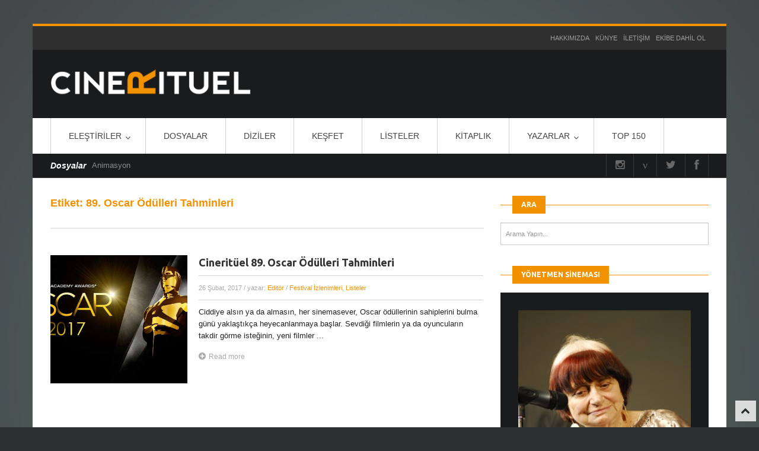

--- FILE ---
content_type: text/html; charset=UTF-8
request_url: https://www.cinerituel.com/etiket/89-oscar-odulleri-tahminleri/
body_size: 14727
content:
<!DOCTYPE html>
<!--[if IE 7]>
<html class="ie ie7" lang="tr">
<![endif]-->
<!--[if IE 8]>
<html class="ie ie8" lang="tr">
<![endif]-->
<!--[if !(IE 7) | !(IE 8)  ]><!-->
<html lang="tr">
<!--<![endif]-->

<head>

<title>89. Oscar Ödülleri Tahminleri arşivleri - Cinerituel</title>
<meta http-equiv="Content-Type" content="text/html; charset=utf-8"/>

<meta name="viewport" content="width=device-width, initial-scale=1.0">

<link rel="profile" href="https://gmpg.org/xfn/11" />
<link rel="pingback" href="https://www.cinerituel.com/xmlrpc.php" />


<!-- Fav and touch icons -->
<link rel="shortcut icon" href="https://www.cinerituel.com/wp-content/uploads/2014/10/favicon.ico">
<link rel="apple-touch-icon-precomposed" sizes="144x144" href="https://www.cinerituel.com/wp-content/themes/wp-flagman/img/icons/apple-touch-icon-144-precomposed.png">
<link rel="apple-touch-icon-precomposed" sizes="114x114" href="https://www.cinerituel.com/wp-content/themes/wp-flagman/img/icons/apple-touch-icon-114-precomposed.png">
<link rel="apple-touch-icon-precomposed" sizes="72x72" href="https://www.cinerituel.com/wp-content/themes/wp-flagman/img/icons/apple-touch-icon-72-precomposed.png">
<link rel="apple-touch-icon-precomposed" href="https://www.cinerituel.com/wp-content/themes/wp-flagman/img/icons/apple-touch-icon-57-precomposed.png">
<!--[if IE 7]>
<link rel="stylesheet" href="https://www.cinerituel.com/wp-content/themes/wp-flagman/css/font-awesome-ie7.min.css">
<![endif]-->
<meta name='robots' content='index, follow, max-image-preview:large, max-snippet:-1, max-video-preview:-1' />
<link rel="dns-prefetch" href="https://static.hupso.com/share/js/counters.js"><link rel="preconnect" href="https://static.hupso.com/share/js/counters.js"><link rel="preload" href="https://static.hupso.com/share/js/counters.js"><meta property="og:image" content="https://www.cinerituel.com/wp-content/uploads/2017/02/89th-Academy-Awards-625x352.jpg"/>
	<!-- This site is optimized with the Yoast SEO plugin v22.0 - https://yoast.com/wordpress/plugins/seo/ -->
	<link rel="canonical" href="https://www.cinerituel.com/etiket/89-oscar-odulleri-tahminleri/" />
	<meta property="og:locale" content="tr_TR" />
	<meta property="og:type" content="article" />
	<meta property="og:title" content="89. Oscar Ödülleri Tahminleri arşivleri - Cinerituel" />
	<meta property="og:url" content="https://www.cinerituel.com/etiket/89-oscar-odulleri-tahminleri/" />
	<meta property="og:site_name" content="Cinerituel" />
	<script type="application/ld+json" class="yoast-schema-graph">{"@context":"https://schema.org","@graph":[{"@type":"CollectionPage","@id":"https://www.cinerituel.com/etiket/89-oscar-odulleri-tahminleri/","url":"https://www.cinerituel.com/etiket/89-oscar-odulleri-tahminleri/","name":"89. Oscar Ödülleri Tahminleri arşivleri - Cinerituel","isPartOf":{"@id":"https://www.cinerituel.com/#website"},"primaryImageOfPage":{"@id":"https://www.cinerituel.com/etiket/89-oscar-odulleri-tahminleri/#primaryimage"},"image":{"@id":"https://www.cinerituel.com/etiket/89-oscar-odulleri-tahminleri/#primaryimage"},"thumbnailUrl":"https://www.cinerituel.com/wp-content/uploads/2017/02/89th-Academy-Awards.jpg","breadcrumb":{"@id":"https://www.cinerituel.com/etiket/89-oscar-odulleri-tahminleri/#breadcrumb"},"inLanguage":"tr"},{"@type":"ImageObject","inLanguage":"tr","@id":"https://www.cinerituel.com/etiket/89-oscar-odulleri-tahminleri/#primaryimage","url":"https://www.cinerituel.com/wp-content/uploads/2017/02/89th-Academy-Awards.jpg","contentUrl":"https://www.cinerituel.com/wp-content/uploads/2017/02/89th-Academy-Awards.jpg","width":1280,"height":720},{"@type":"BreadcrumbList","@id":"https://www.cinerituel.com/etiket/89-oscar-odulleri-tahminleri/#breadcrumb","itemListElement":[{"@type":"ListItem","position":1,"name":"Ana sayfa","item":"https://www.cinerituel.com/"},{"@type":"ListItem","position":2,"name":"89. Oscar Ödülleri Tahminleri"}]},{"@type":"WebSite","@id":"https://www.cinerituel.com/#website","url":"https://www.cinerituel.com/","name":"Cinerituel","description":"","potentialAction":[{"@type":"SearchAction","target":{"@type":"EntryPoint","urlTemplate":"https://www.cinerituel.com/?s={search_term_string}"},"query-input":"required name=search_term_string"}],"inLanguage":"tr"}]}</script>
	<!-- / Yoast SEO plugin. -->


<link rel='dns-prefetch' href='//fonts.googleapis.com' />
<link rel="alternate" type="application/rss+xml" title="Cinerituel &raquo; akışı" href="https://www.cinerituel.com/feed/" />
<link rel="alternate" type="application/rss+xml" title="Cinerituel &raquo; yorum akışı" href="https://www.cinerituel.com/comments/feed/" />
<link rel="alternate" type="application/rss+xml" title="Cinerituel &raquo; 89. Oscar Ödülleri Tahminleri etiket akışı" href="https://www.cinerituel.com/etiket/89-oscar-odulleri-tahminleri/feed/" />
<script type="text/javascript">
/* <![CDATA[ */
window._wpemojiSettings = {"baseUrl":"https:\/\/s.w.org\/images\/core\/emoji\/14.0.0\/72x72\/","ext":".png","svgUrl":"https:\/\/s.w.org\/images\/core\/emoji\/14.0.0\/svg\/","svgExt":".svg","source":{"concatemoji":"https:\/\/www.cinerituel.com\/wp-includes\/js\/wp-emoji-release.min.js?ver=6.4.7"}};
/*! This file is auto-generated */
!function(i,n){var o,s,e;function c(e){try{var t={supportTests:e,timestamp:(new Date).valueOf()};sessionStorage.setItem(o,JSON.stringify(t))}catch(e){}}function p(e,t,n){e.clearRect(0,0,e.canvas.width,e.canvas.height),e.fillText(t,0,0);var t=new Uint32Array(e.getImageData(0,0,e.canvas.width,e.canvas.height).data),r=(e.clearRect(0,0,e.canvas.width,e.canvas.height),e.fillText(n,0,0),new Uint32Array(e.getImageData(0,0,e.canvas.width,e.canvas.height).data));return t.every(function(e,t){return e===r[t]})}function u(e,t,n){switch(t){case"flag":return n(e,"\ud83c\udff3\ufe0f\u200d\u26a7\ufe0f","\ud83c\udff3\ufe0f\u200b\u26a7\ufe0f")?!1:!n(e,"\ud83c\uddfa\ud83c\uddf3","\ud83c\uddfa\u200b\ud83c\uddf3")&&!n(e,"\ud83c\udff4\udb40\udc67\udb40\udc62\udb40\udc65\udb40\udc6e\udb40\udc67\udb40\udc7f","\ud83c\udff4\u200b\udb40\udc67\u200b\udb40\udc62\u200b\udb40\udc65\u200b\udb40\udc6e\u200b\udb40\udc67\u200b\udb40\udc7f");case"emoji":return!n(e,"\ud83e\udef1\ud83c\udffb\u200d\ud83e\udef2\ud83c\udfff","\ud83e\udef1\ud83c\udffb\u200b\ud83e\udef2\ud83c\udfff")}return!1}function f(e,t,n){var r="undefined"!=typeof WorkerGlobalScope&&self instanceof WorkerGlobalScope?new OffscreenCanvas(300,150):i.createElement("canvas"),a=r.getContext("2d",{willReadFrequently:!0}),o=(a.textBaseline="top",a.font="600 32px Arial",{});return e.forEach(function(e){o[e]=t(a,e,n)}),o}function t(e){var t=i.createElement("script");t.src=e,t.defer=!0,i.head.appendChild(t)}"undefined"!=typeof Promise&&(o="wpEmojiSettingsSupports",s=["flag","emoji"],n.supports={everything:!0,everythingExceptFlag:!0},e=new Promise(function(e){i.addEventListener("DOMContentLoaded",e,{once:!0})}),new Promise(function(t){var n=function(){try{var e=JSON.parse(sessionStorage.getItem(o));if("object"==typeof e&&"number"==typeof e.timestamp&&(new Date).valueOf()<e.timestamp+604800&&"object"==typeof e.supportTests)return e.supportTests}catch(e){}return null}();if(!n){if("undefined"!=typeof Worker&&"undefined"!=typeof OffscreenCanvas&&"undefined"!=typeof URL&&URL.createObjectURL&&"undefined"!=typeof Blob)try{var e="postMessage("+f.toString()+"("+[JSON.stringify(s),u.toString(),p.toString()].join(",")+"));",r=new Blob([e],{type:"text/javascript"}),a=new Worker(URL.createObjectURL(r),{name:"wpTestEmojiSupports"});return void(a.onmessage=function(e){c(n=e.data),a.terminate(),t(n)})}catch(e){}c(n=f(s,u,p))}t(n)}).then(function(e){for(var t in e)n.supports[t]=e[t],n.supports.everything=n.supports.everything&&n.supports[t],"flag"!==t&&(n.supports.everythingExceptFlag=n.supports.everythingExceptFlag&&n.supports[t]);n.supports.everythingExceptFlag=n.supports.everythingExceptFlag&&!n.supports.flag,n.DOMReady=!1,n.readyCallback=function(){n.DOMReady=!0}}).then(function(){return e}).then(function(){var e;n.supports.everything||(n.readyCallback(),(e=n.source||{}).concatemoji?t(e.concatemoji):e.wpemoji&&e.twemoji&&(t(e.twemoji),t(e.wpemoji)))}))}((window,document),window._wpemojiSettings);
/* ]]> */
</script>

<style id='wp-emoji-styles-inline-css' type='text/css'>

	img.wp-smiley, img.emoji {
		display: inline !important;
		border: none !important;
		box-shadow: none !important;
		height: 1em !important;
		width: 1em !important;
		margin: 0 0.07em !important;
		vertical-align: -0.1em !important;
		background: none !important;
		padding: 0 !important;
	}
</style>
<link rel='stylesheet' id='wp-block-library-css' href='https://www.cinerituel.com/wp-includes/css/dist/block-library/style.min.css?ver=6.4.7' type='text/css' media='all' />
<style id='classic-theme-styles-inline-css' type='text/css'>
/*! This file is auto-generated */
.wp-block-button__link{color:#fff;background-color:#32373c;border-radius:9999px;box-shadow:none;text-decoration:none;padding:calc(.667em + 2px) calc(1.333em + 2px);font-size:1.125em}.wp-block-file__button{background:#32373c;color:#fff;text-decoration:none}
</style>
<style id='global-styles-inline-css' type='text/css'>
body{--wp--preset--color--black: #000000;--wp--preset--color--cyan-bluish-gray: #abb8c3;--wp--preset--color--white: #ffffff;--wp--preset--color--pale-pink: #f78da7;--wp--preset--color--vivid-red: #cf2e2e;--wp--preset--color--luminous-vivid-orange: #ff6900;--wp--preset--color--luminous-vivid-amber: #fcb900;--wp--preset--color--light-green-cyan: #7bdcb5;--wp--preset--color--vivid-green-cyan: #00d084;--wp--preset--color--pale-cyan-blue: #8ed1fc;--wp--preset--color--vivid-cyan-blue: #0693e3;--wp--preset--color--vivid-purple: #9b51e0;--wp--preset--gradient--vivid-cyan-blue-to-vivid-purple: linear-gradient(135deg,rgba(6,147,227,1) 0%,rgb(155,81,224) 100%);--wp--preset--gradient--light-green-cyan-to-vivid-green-cyan: linear-gradient(135deg,rgb(122,220,180) 0%,rgb(0,208,130) 100%);--wp--preset--gradient--luminous-vivid-amber-to-luminous-vivid-orange: linear-gradient(135deg,rgba(252,185,0,1) 0%,rgba(255,105,0,1) 100%);--wp--preset--gradient--luminous-vivid-orange-to-vivid-red: linear-gradient(135deg,rgba(255,105,0,1) 0%,rgb(207,46,46) 100%);--wp--preset--gradient--very-light-gray-to-cyan-bluish-gray: linear-gradient(135deg,rgb(238,238,238) 0%,rgb(169,184,195) 100%);--wp--preset--gradient--cool-to-warm-spectrum: linear-gradient(135deg,rgb(74,234,220) 0%,rgb(151,120,209) 20%,rgb(207,42,186) 40%,rgb(238,44,130) 60%,rgb(251,105,98) 80%,rgb(254,248,76) 100%);--wp--preset--gradient--blush-light-purple: linear-gradient(135deg,rgb(255,206,236) 0%,rgb(152,150,240) 100%);--wp--preset--gradient--blush-bordeaux: linear-gradient(135deg,rgb(254,205,165) 0%,rgb(254,45,45) 50%,rgb(107,0,62) 100%);--wp--preset--gradient--luminous-dusk: linear-gradient(135deg,rgb(255,203,112) 0%,rgb(199,81,192) 50%,rgb(65,88,208) 100%);--wp--preset--gradient--pale-ocean: linear-gradient(135deg,rgb(255,245,203) 0%,rgb(182,227,212) 50%,rgb(51,167,181) 100%);--wp--preset--gradient--electric-grass: linear-gradient(135deg,rgb(202,248,128) 0%,rgb(113,206,126) 100%);--wp--preset--gradient--midnight: linear-gradient(135deg,rgb(2,3,129) 0%,rgb(40,116,252) 100%);--wp--preset--font-size--small: 13px;--wp--preset--font-size--medium: 20px;--wp--preset--font-size--large: 36px;--wp--preset--font-size--x-large: 42px;--wp--preset--spacing--20: 0.44rem;--wp--preset--spacing--30: 0.67rem;--wp--preset--spacing--40: 1rem;--wp--preset--spacing--50: 1.5rem;--wp--preset--spacing--60: 2.25rem;--wp--preset--spacing--70: 3.38rem;--wp--preset--spacing--80: 5.06rem;--wp--preset--shadow--natural: 6px 6px 9px rgba(0, 0, 0, 0.2);--wp--preset--shadow--deep: 12px 12px 50px rgba(0, 0, 0, 0.4);--wp--preset--shadow--sharp: 6px 6px 0px rgba(0, 0, 0, 0.2);--wp--preset--shadow--outlined: 6px 6px 0px -3px rgba(255, 255, 255, 1), 6px 6px rgba(0, 0, 0, 1);--wp--preset--shadow--crisp: 6px 6px 0px rgba(0, 0, 0, 1);}:where(.is-layout-flex){gap: 0.5em;}:where(.is-layout-grid){gap: 0.5em;}body .is-layout-flow > .alignleft{float: left;margin-inline-start: 0;margin-inline-end: 2em;}body .is-layout-flow > .alignright{float: right;margin-inline-start: 2em;margin-inline-end: 0;}body .is-layout-flow > .aligncenter{margin-left: auto !important;margin-right: auto !important;}body .is-layout-constrained > .alignleft{float: left;margin-inline-start: 0;margin-inline-end: 2em;}body .is-layout-constrained > .alignright{float: right;margin-inline-start: 2em;margin-inline-end: 0;}body .is-layout-constrained > .aligncenter{margin-left: auto !important;margin-right: auto !important;}body .is-layout-constrained > :where(:not(.alignleft):not(.alignright):not(.alignfull)){max-width: var(--wp--style--global--content-size);margin-left: auto !important;margin-right: auto !important;}body .is-layout-constrained > .alignwide{max-width: var(--wp--style--global--wide-size);}body .is-layout-flex{display: flex;}body .is-layout-flex{flex-wrap: wrap;align-items: center;}body .is-layout-flex > *{margin: 0;}body .is-layout-grid{display: grid;}body .is-layout-grid > *{margin: 0;}:where(.wp-block-columns.is-layout-flex){gap: 2em;}:where(.wp-block-columns.is-layout-grid){gap: 2em;}:where(.wp-block-post-template.is-layout-flex){gap: 1.25em;}:where(.wp-block-post-template.is-layout-grid){gap: 1.25em;}.has-black-color{color: var(--wp--preset--color--black) !important;}.has-cyan-bluish-gray-color{color: var(--wp--preset--color--cyan-bluish-gray) !important;}.has-white-color{color: var(--wp--preset--color--white) !important;}.has-pale-pink-color{color: var(--wp--preset--color--pale-pink) !important;}.has-vivid-red-color{color: var(--wp--preset--color--vivid-red) !important;}.has-luminous-vivid-orange-color{color: var(--wp--preset--color--luminous-vivid-orange) !important;}.has-luminous-vivid-amber-color{color: var(--wp--preset--color--luminous-vivid-amber) !important;}.has-light-green-cyan-color{color: var(--wp--preset--color--light-green-cyan) !important;}.has-vivid-green-cyan-color{color: var(--wp--preset--color--vivid-green-cyan) !important;}.has-pale-cyan-blue-color{color: var(--wp--preset--color--pale-cyan-blue) !important;}.has-vivid-cyan-blue-color{color: var(--wp--preset--color--vivid-cyan-blue) !important;}.has-vivid-purple-color{color: var(--wp--preset--color--vivid-purple) !important;}.has-black-background-color{background-color: var(--wp--preset--color--black) !important;}.has-cyan-bluish-gray-background-color{background-color: var(--wp--preset--color--cyan-bluish-gray) !important;}.has-white-background-color{background-color: var(--wp--preset--color--white) !important;}.has-pale-pink-background-color{background-color: var(--wp--preset--color--pale-pink) !important;}.has-vivid-red-background-color{background-color: var(--wp--preset--color--vivid-red) !important;}.has-luminous-vivid-orange-background-color{background-color: var(--wp--preset--color--luminous-vivid-orange) !important;}.has-luminous-vivid-amber-background-color{background-color: var(--wp--preset--color--luminous-vivid-amber) !important;}.has-light-green-cyan-background-color{background-color: var(--wp--preset--color--light-green-cyan) !important;}.has-vivid-green-cyan-background-color{background-color: var(--wp--preset--color--vivid-green-cyan) !important;}.has-pale-cyan-blue-background-color{background-color: var(--wp--preset--color--pale-cyan-blue) !important;}.has-vivid-cyan-blue-background-color{background-color: var(--wp--preset--color--vivid-cyan-blue) !important;}.has-vivid-purple-background-color{background-color: var(--wp--preset--color--vivid-purple) !important;}.has-black-border-color{border-color: var(--wp--preset--color--black) !important;}.has-cyan-bluish-gray-border-color{border-color: var(--wp--preset--color--cyan-bluish-gray) !important;}.has-white-border-color{border-color: var(--wp--preset--color--white) !important;}.has-pale-pink-border-color{border-color: var(--wp--preset--color--pale-pink) !important;}.has-vivid-red-border-color{border-color: var(--wp--preset--color--vivid-red) !important;}.has-luminous-vivid-orange-border-color{border-color: var(--wp--preset--color--luminous-vivid-orange) !important;}.has-luminous-vivid-amber-border-color{border-color: var(--wp--preset--color--luminous-vivid-amber) !important;}.has-light-green-cyan-border-color{border-color: var(--wp--preset--color--light-green-cyan) !important;}.has-vivid-green-cyan-border-color{border-color: var(--wp--preset--color--vivid-green-cyan) !important;}.has-pale-cyan-blue-border-color{border-color: var(--wp--preset--color--pale-cyan-blue) !important;}.has-vivid-cyan-blue-border-color{border-color: var(--wp--preset--color--vivid-cyan-blue) !important;}.has-vivid-purple-border-color{border-color: var(--wp--preset--color--vivid-purple) !important;}.has-vivid-cyan-blue-to-vivid-purple-gradient-background{background: var(--wp--preset--gradient--vivid-cyan-blue-to-vivid-purple) !important;}.has-light-green-cyan-to-vivid-green-cyan-gradient-background{background: var(--wp--preset--gradient--light-green-cyan-to-vivid-green-cyan) !important;}.has-luminous-vivid-amber-to-luminous-vivid-orange-gradient-background{background: var(--wp--preset--gradient--luminous-vivid-amber-to-luminous-vivid-orange) !important;}.has-luminous-vivid-orange-to-vivid-red-gradient-background{background: var(--wp--preset--gradient--luminous-vivid-orange-to-vivid-red) !important;}.has-very-light-gray-to-cyan-bluish-gray-gradient-background{background: var(--wp--preset--gradient--very-light-gray-to-cyan-bluish-gray) !important;}.has-cool-to-warm-spectrum-gradient-background{background: var(--wp--preset--gradient--cool-to-warm-spectrum) !important;}.has-blush-light-purple-gradient-background{background: var(--wp--preset--gradient--blush-light-purple) !important;}.has-blush-bordeaux-gradient-background{background: var(--wp--preset--gradient--blush-bordeaux) !important;}.has-luminous-dusk-gradient-background{background: var(--wp--preset--gradient--luminous-dusk) !important;}.has-pale-ocean-gradient-background{background: var(--wp--preset--gradient--pale-ocean) !important;}.has-electric-grass-gradient-background{background: var(--wp--preset--gradient--electric-grass) !important;}.has-midnight-gradient-background{background: var(--wp--preset--gradient--midnight) !important;}.has-small-font-size{font-size: var(--wp--preset--font-size--small) !important;}.has-medium-font-size{font-size: var(--wp--preset--font-size--medium) !important;}.has-large-font-size{font-size: var(--wp--preset--font-size--large) !important;}.has-x-large-font-size{font-size: var(--wp--preset--font-size--x-large) !important;}
.wp-block-navigation a:where(:not(.wp-element-button)){color: inherit;}
:where(.wp-block-post-template.is-layout-flex){gap: 1.25em;}:where(.wp-block-post-template.is-layout-grid){gap: 1.25em;}
:where(.wp-block-columns.is-layout-flex){gap: 2em;}:where(.wp-block-columns.is-layout-grid){gap: 2em;}
.wp-block-pullquote{font-size: 1.5em;line-height: 1.6;}
</style>
<link rel='stylesheet' id='contact-form-7-css' href='https://www.cinerituel.com/wp-content/plugins/contact-form-7/includes/css/styles.css?ver=5.6.3' type='text/css' media='all' />
<link rel='stylesheet' id='hupso_css-css' href='https://www.cinerituel.com/wp-content/plugins/hupso-share-buttons-for-twitter-facebook-google/style.css?ver=6.4.7' type='text/css' media='all' />
<link rel='stylesheet' id='fontawesome-css' href='https://www.cinerituel.com/wp-content/plugins/olevmedia-shortcodes/assets/css/font-awesome.min.css?ver=6.4.7' type='text/css' media='all' />
<link rel='stylesheet' id='omsc-shortcodes-css' href='https://www.cinerituel.com/wp-content/plugins/olevmedia-shortcodes/assets/css/shortcodes.css?ver=6.4.7' type='text/css' media='all' />
<link rel='stylesheet' id='omsc-shortcodes-tablet-css' href='https://www.cinerituel.com/wp-content/plugins/olevmedia-shortcodes/assets/css/shortcodes-tablet.css?ver=6.4.7' type='text/css' media='screen and (min-width: 768px) and (max-width: 959px)' />
<link rel='stylesheet' id='omsc-shortcodes-mobile-css' href='https://www.cinerituel.com/wp-content/plugins/olevmedia-shortcodes/assets/css/shortcodes-mobile.css?ver=6.4.7' type='text/css' media='screen and (max-width: 767px)' />
<link rel='stylesheet' id='fsb-image-css' href='https://www.cinerituel.com/wp-content/plugins/simple-full-screen-background-image/includes/fullscreen-image.css?ver=6.4.7' type='text/css' media='all' />
<link rel='stylesheet' id='bootstrap-main-style-css' href='https://www.cinerituel.com/wp-content/themes/wp-flagman/css/bootstrap.css?ver=6.4.7' type='text/css' media='all' />
<link rel='stylesheet' id='font-awesome-style-css' href='https://www.cinerituel.com/wp-content/themes/wp-flagman/css/font-awesome.min.css?ver=6.4.7' type='text/css' media='all' />
<link rel='stylesheet' id='bootstrap-responsive-css' href='https://www.cinerituel.com/wp-content/themes/wp-flagman/css/bootstrap-responsive.css?ver=6.4.7' type='text/css' media='all' />
<link rel='stylesheet' id='ct-flexslider-css' href='https://www.cinerituel.com/wp-content/themes/wp-flagman/css/flexslider.css?ver=6.4.7' type='text/css' media='all' />
<link rel='stylesheet' id='ct-style-css' href='https://www.cinerituel.com/wp-content/themes/wp-flagman/style.css?ver=6.4.7' type='text/css' media='all' />
<link rel='stylesheet' id='ct-rwd-style-css' href='https://www.cinerituel.com/wp-content/themes/wp-flagman/css/rwd-styles.css?ver=6.4.7' type='text/css' media='all' />
<link rel='stylesheet' id='prettyphoto-style-css' href='https://www.cinerituel.com/wp-content/themes/wp-flagman/css/prettyphoto.css?ver=6.4.7' type='text/css' media='all' />
<link rel='stylesheet' id='options-css-style-css' href='https://www.cinerituel.com/wp-content/themes/wp-flagman/css/options.css?ver=6.4.7' type='text/css' media='all' />
<link rel='stylesheet' id='sab-font-css' href='https://fonts.googleapis.com/css?family=Montserrat:400,700,400italic,700italic&#038;subset=latin' type='text/css' media='all' />
<script type="text/javascript" src="https://www.cinerituel.com/wp-includes/js/jquery/jquery.min.js?ver=3.7.1" id="jquery-core-js"></script>
<script type="text/javascript" src="https://www.cinerituel.com/wp-includes/js/jquery/jquery-migrate.min.js?ver=3.4.1" id="jquery-migrate-js"></script>
<link rel="https://api.w.org/" href="https://www.cinerituel.com/wp-json/" /><link rel="alternate" type="application/json" href="https://www.cinerituel.com/wp-json/wp/v2/tags/9747" /><link rel="EditURI" type="application/rsd+xml" title="RSD" href="https://www.cinerituel.com/xmlrpc.php?rsd" />
<meta name="generator" content="WordPress 6.4.7" />
<link rel="stylesheet" href="https://fonts.googleapis.com/css?family=Ubuntu:300,400,400italic,700,700italic" type="text/css" /><style type="text/css">h1,h2,h3,h4,h5,h6 { font-family: "Ubuntu", Arial, sans-serif}</style><!-- HTML5 shim, for IE6-8 support of HTML5 elements -->
<!--[if lt IE 9]>
<script src="https://html5shim.googlecode.com/svn/trunk/html5.js"></script>
<script src="https://www.cinerituel.com/wp-content/themes/wp-flagman/js/respond.min.js"></script>
<![endif]-->
<script>if(Function('/*@cc_on return 10===document.documentMode@*/')()){document.documentElement.className='ie10';}</script><!-- Custom Styles -->
<style type="text/css">
body { 
	background-color: #2B2E2F;
	background-image:  none;
	background-attachment: fixed;
	background-repeat: repeat;
	background-position: top left; 
}
</style>
<style type="text/css">.saboxplugin-wrap{-webkit-box-sizing:border-box;-moz-box-sizing:border-box;-ms-box-sizing:border-box;box-sizing:border-box;border:1px solid #eee;width:100%;clear:both;display:block;overflow:hidden;word-wrap:break-word;position:relative}.saboxplugin-wrap .saboxplugin-gravatar{float:left;padding:0 20px 20px 20px}.saboxplugin-wrap .saboxplugin-gravatar img{max-width:100px;height:auto;border-radius:0;}.saboxplugin-wrap .saboxplugin-authorname{font-size:18px;line-height:1;margin:20px 0 0 20px;display:block}.saboxplugin-wrap .saboxplugin-authorname a{text-decoration:none}.saboxplugin-wrap .saboxplugin-authorname a:focus{outline:0}.saboxplugin-wrap .saboxplugin-desc{display:block;margin:5px 20px}.saboxplugin-wrap .saboxplugin-desc a{text-decoration:underline}.saboxplugin-wrap .saboxplugin-desc p{margin:5px 0 12px}.saboxplugin-wrap .saboxplugin-web{margin:0 20px 15px;text-align:left}.saboxplugin-wrap .sab-web-position{text-align:right}.saboxplugin-wrap .saboxplugin-web a{color:#ccc;text-decoration:none}.saboxplugin-wrap .saboxplugin-socials{position:relative;display:block;background:#fcfcfc;padding:5px;border-top:1px solid #eee}.saboxplugin-wrap .saboxplugin-socials a svg{width:20px;height:20px}.saboxplugin-wrap .saboxplugin-socials a svg .st2{fill:#fff; transform-origin:center center;}.saboxplugin-wrap .saboxplugin-socials a svg .st1{fill:rgba(0,0,0,.3)}.saboxplugin-wrap .saboxplugin-socials a:hover{opacity:.8;-webkit-transition:opacity .4s;-moz-transition:opacity .4s;-o-transition:opacity .4s;transition:opacity .4s;box-shadow:none!important;-webkit-box-shadow:none!important}.saboxplugin-wrap .saboxplugin-socials .saboxplugin-icon-color{box-shadow:none;padding:0;border:0;-webkit-transition:opacity .4s;-moz-transition:opacity .4s;-o-transition:opacity .4s;transition:opacity .4s;display:inline-block;color:#fff;font-size:0;text-decoration:inherit;margin:5px;-webkit-border-radius:0;-moz-border-radius:0;-ms-border-radius:0;-o-border-radius:0;border-radius:0;overflow:hidden}.saboxplugin-wrap .saboxplugin-socials .saboxplugin-icon-grey{text-decoration:inherit;box-shadow:none;position:relative;display:-moz-inline-stack;display:inline-block;vertical-align:middle;zoom:1;margin:10px 5px;color:#444;fill:#444}.clearfix:after,.clearfix:before{content:' ';display:table;line-height:0;clear:both}.ie7 .clearfix{zoom:1}.saboxplugin-socials.sabox-colored .saboxplugin-icon-color .sab-twitch{border-color:#38245c}.saboxplugin-socials.sabox-colored .saboxplugin-icon-color .sab-addthis{border-color:#e91c00}.saboxplugin-socials.sabox-colored .saboxplugin-icon-color .sab-behance{border-color:#003eb0}.saboxplugin-socials.sabox-colored .saboxplugin-icon-color .sab-delicious{border-color:#06c}.saboxplugin-socials.sabox-colored .saboxplugin-icon-color .sab-deviantart{border-color:#036824}.saboxplugin-socials.sabox-colored .saboxplugin-icon-color .sab-digg{border-color:#00327c}.saboxplugin-socials.sabox-colored .saboxplugin-icon-color .sab-dribbble{border-color:#ba1655}.saboxplugin-socials.sabox-colored .saboxplugin-icon-color .sab-facebook{border-color:#1e2e4f}.saboxplugin-socials.sabox-colored .saboxplugin-icon-color .sab-flickr{border-color:#003576}.saboxplugin-socials.sabox-colored .saboxplugin-icon-color .sab-github{border-color:#264874}.saboxplugin-socials.sabox-colored .saboxplugin-icon-color .sab-google{border-color:#0b51c5}.saboxplugin-socials.sabox-colored .saboxplugin-icon-color .sab-googleplus{border-color:#96271a}.saboxplugin-socials.sabox-colored .saboxplugin-icon-color .sab-html5{border-color:#902e13}.saboxplugin-socials.sabox-colored .saboxplugin-icon-color .sab-instagram{border-color:#1630aa}.saboxplugin-socials.sabox-colored .saboxplugin-icon-color .sab-linkedin{border-color:#00344f}.saboxplugin-socials.sabox-colored .saboxplugin-icon-color .sab-pinterest{border-color:#5b040e}.saboxplugin-socials.sabox-colored .saboxplugin-icon-color .sab-reddit{border-color:#992900}.saboxplugin-socials.sabox-colored .saboxplugin-icon-color .sab-rss{border-color:#a43b0a}.saboxplugin-socials.sabox-colored .saboxplugin-icon-color .sab-sharethis{border-color:#5d8420}.saboxplugin-socials.sabox-colored .saboxplugin-icon-color .sab-skype{border-color:#00658a}.saboxplugin-socials.sabox-colored .saboxplugin-icon-color .sab-soundcloud{border-color:#995200}.saboxplugin-socials.sabox-colored .saboxplugin-icon-color .sab-spotify{border-color:#0f612c}.saboxplugin-socials.sabox-colored .saboxplugin-icon-color .sab-stackoverflow{border-color:#a95009}.saboxplugin-socials.sabox-colored .saboxplugin-icon-color .sab-steam{border-color:#006388}.saboxplugin-socials.sabox-colored .saboxplugin-icon-color .sab-user_email{border-color:#b84e05}.saboxplugin-socials.sabox-colored .saboxplugin-icon-color .sab-stumbleUpon{border-color:#9b280e}.saboxplugin-socials.sabox-colored .saboxplugin-icon-color .sab-tumblr{border-color:#10151b}.saboxplugin-socials.sabox-colored .saboxplugin-icon-color .sab-twitter{border-color:#0967a0}.saboxplugin-socials.sabox-colored .saboxplugin-icon-color .sab-vimeo{border-color:#0d7091}.saboxplugin-socials.sabox-colored .saboxplugin-icon-color .sab-windows{border-color:#003f71}.saboxplugin-socials.sabox-colored .saboxplugin-icon-color .sab-whatsapp{border-color:#003f71}.saboxplugin-socials.sabox-colored .saboxplugin-icon-color .sab-wordpress{border-color:#0f3647}.saboxplugin-socials.sabox-colored .saboxplugin-icon-color .sab-yahoo{border-color:#14002d}.saboxplugin-socials.sabox-colored .saboxplugin-icon-color .sab-youtube{border-color:#900}.saboxplugin-socials.sabox-colored .saboxplugin-icon-color .sab-xing{border-color:#000202}.saboxplugin-socials.sabox-colored .saboxplugin-icon-color .sab-mixcloud{border-color:#2475a0}.saboxplugin-socials.sabox-colored .saboxplugin-icon-color .sab-vk{border-color:#243549}.saboxplugin-socials.sabox-colored .saboxplugin-icon-color .sab-medium{border-color:#00452c}.saboxplugin-socials.sabox-colored .saboxplugin-icon-color .sab-quora{border-color:#420e00}.saboxplugin-socials.sabox-colored .saboxplugin-icon-color .sab-meetup{border-color:#9b181c}.saboxplugin-socials.sabox-colored .saboxplugin-icon-color .sab-goodreads{border-color:#000}.saboxplugin-socials.sabox-colored .saboxplugin-icon-color .sab-snapchat{border-color:#999700}.saboxplugin-socials.sabox-colored .saboxplugin-icon-color .sab-500px{border-color:#00557f}.saboxplugin-socials.sabox-colored .saboxplugin-icon-color .sab-mastodont{border-color:#185886}.sabox-plus-item{margin-bottom:20px}@media screen and (max-width:480px){.saboxplugin-wrap{text-align:center}.saboxplugin-wrap .saboxplugin-gravatar{float:none;padding:20px 0;text-align:center;margin:0 auto;display:block}.saboxplugin-wrap .saboxplugin-gravatar img{float:none;display:inline-block;display:-moz-inline-stack;vertical-align:middle;zoom:1}.saboxplugin-wrap .saboxplugin-desc{margin:0 10px 20px;text-align:center}.saboxplugin-wrap .saboxplugin-authorname{text-align:center;margin:10px 0 20px}}body .saboxplugin-authorname a,body .saboxplugin-authorname a:hover{box-shadow:none;-webkit-box-shadow:none}a.sab-profile-edit{font-size:16px!important;line-height:1!important}.sab-edit-settings a,a.sab-profile-edit{color:#0073aa!important;box-shadow:none!important;-webkit-box-shadow:none!important}.sab-edit-settings{margin-right:15px;position:absolute;right:0;z-index:2;bottom:10px;line-height:20px}.sab-edit-settings i{margin-left:5px}.saboxplugin-socials{line-height:1!important}.rtl .saboxplugin-wrap .saboxplugin-gravatar{float:right}.rtl .saboxplugin-wrap .saboxplugin-authorname{display:flex;align-items:center}.rtl .saboxplugin-wrap .saboxplugin-authorname .sab-profile-edit{margin-right:10px}.rtl .sab-edit-settings{right:auto;left:0}img.sab-custom-avatar{max-width:75px;}.saboxplugin-wrap .saboxplugin-gravatar img {-webkit-border-radius:50%;-moz-border-radius:50%;-ms-border-radius:50%;-o-border-radius:50%;border-radius:50%;}.saboxplugin-wrap .saboxplugin-gravatar img {-webkit-border-radius:50%;-moz-border-radius:50%;-ms-border-radius:50%;-o-border-radius:50%;border-radius:50%;}.saboxplugin-wrap .saboxplugin-socials .saboxplugin-icon-color {-webkit-border-radius:50%;-moz-border-radius:50%;-ms-border-radius:50%;-o-border-radius:50%;border-radius:50%;}.saboxplugin-wrap .saboxplugin-socials .saboxplugin-icon-color .st1 {display: none;}.saboxplugin-wrap .saboxplugin-socials{background-color:#2fccff;}.saboxplugin-wrap .saboxplugin-authorname a,.saboxplugin-wrap .saboxplugin-authorname span {color:#0c0c0c;}.saboxplugin-wrap .saboxplugin-authorname {font-family:"Montserrat";}.saboxplugin-wrap .saboxplugin-desc {font-family:none;}.saboxplugin-wrap {margin-top:0px; margin-bottom:0px; padding: 0px 0px }.saboxplugin-wrap .saboxplugin-authorname {font-size:16px; line-height:23px;}.saboxplugin-wrap .saboxplugin-desc p, .saboxplugin-wrap .saboxplugin-desc {font-size:13px !important; line-height:20px !important;}.saboxplugin-wrap .saboxplugin-web {font-size:14px;}.saboxplugin-wrap .saboxplugin-socials a svg {width:36px;height:36px;}</style><link rel="icon" href="https://www.cinerituel.com/wp-content/uploads/2020/10/cropped-web-icon-32x32.jpg" sizes="32x32" />
<link rel="icon" href="https://www.cinerituel.com/wp-content/uploads/2020/10/cropped-web-icon-192x192.jpg" sizes="192x192" />
<link rel="apple-touch-icon" href="https://www.cinerituel.com/wp-content/uploads/2020/10/cropped-web-icon-180x180.jpg" />
<meta name="msapplication-TileImage" content="https://www.cinerituel.com/wp-content/uploads/2020/10/cropped-web-icon-270x270.jpg" />
<script type='text/javascript' src='https://www.cinerituel.com/wp-content/themes/wp-flagman/js/jquery.flexslider-min.js'></script>
<meta name="google-site-verification" content="RigH3feKUGg135pexwVEzCHMiqpvq4clcitGgt6GMJk" />
</head>

<body data-rsssl=1 class="archive tag tag-89-oscar-odulleri-tahminleri tag-9747 body-class">



<!-- START WRAPPER -->
<div id="entry-wrapper" class="container">

		<div class="entry-top">
		<div class="row-fluid">
			<div class="span3">
						</div> <!-- /span3 -->

			<div class="span9">
				<div class="menu-tepe-menu-container"><ul id="menu-tepe-menu" class="sf-menu top-menu"><li id="menu-item-2122" class="menu-item menu-item-type-post_type menu-item-object-page menu-item-2122"><a href="https://www.cinerituel.com/hakkimizda/">Hakkımızda</a></li>
<li id="menu-item-2123" class="menu-item menu-item-type-post_type menu-item-object-page menu-item-2123"><a href="https://www.cinerituel.com/kunye/">Künye</a></li>
<li id="menu-item-2125" class="menu-item menu-item-type-post_type menu-item-object-page menu-item-2125"><a href="https://www.cinerituel.com/iletisim/">İletişim</a></li>
<li id="menu-item-6316" class="menu-item menu-item-type-post_type menu-item-object-page menu-item-6316"><a href="https://www.cinerituel.com/ekibe-sen-de-dahil-ol/">Ekibe Dahil Ol</a></li>
</ul></div>			</div> <!-- /span9 -->
		</div>
	</div> <!-- /entry-top -->
	

	<!-- START HEADER -->
	<header id="header">
		<div class="row-fluid">
			<div class="span4">
				<div id="logo">
	  			  	  			 									<a href="https://www.cinerituel.com"><img src="https://www.cinerituel.com/wp-content/uploads/2014/10/logo-yeni.png" alt="Cinerituel" /></a>
											
									</div>

			</div> <!-- /span4 -->

			<div class="span8">
				<div class="entry-banner">
									</div> <!-- /entry-banner -->
			</div> <!-- /span8 -->
		</div><!-- .row-fluid -->


		<!-- START MAIN MENU -->
		<div class="navigation" role="navigation">
			<div id="menu" class="clearfix">
				<div class="menu-ana-menu-container"><ul id="menu-ana-menu" class="sf-menu"><li id="menu-item-55" class="menu-item menu-item-type-taxonomy menu-item-object-category menu-item-has-children menu-item-55"><a href="https://www.cinerituel.com/kategori/elestiriler/">Eleştiriler</a>
<ul class="sub-menu">
	<li id="menu-item-9744" class="menu-item menu-item-type-taxonomy menu-item-object-category menu-item-9744"><a href="https://www.cinerituel.com/kategori/elestiriler/">Film Eleştirileri</a></li>
	<li id="menu-item-6085" class="menu-item menu-item-type-taxonomy menu-item-object-category menu-item-6085"><a href="https://www.cinerituel.com/kategori/sinema-yazilari/">Sinema Yazıları</a></li>
</ul>
</li>
<li id="menu-item-5669" class="menu-item menu-item-type-custom menu-item-object-custom menu-item-5669"><a href="https://www.cinerituel.com/dosyalar">Dosyalar</a></li>
<li id="menu-item-5508" class="menu-item menu-item-type-taxonomy menu-item-object-category menu-item-5508"><a href="https://www.cinerituel.com/kategori/diziler/">Diziler</a></li>
<li id="menu-item-4183" class="menu-item menu-item-type-custom menu-item-object-custom menu-item-4183"><a href="https://www.cinerituel.com/kesfet">Keşfet</a></li>
<li id="menu-item-9743" class="menu-item menu-item-type-taxonomy menu-item-object-category menu-item-9743"><a href="https://www.cinerituel.com/kategori/listeler/">Listeler</a></li>
<li id="menu-item-9742" class="menu-item menu-item-type-taxonomy menu-item-object-category menu-item-9742"><a href="https://www.cinerituel.com/kategori/kitaplik/">Kitaplık</a></li>
<li id="menu-item-109" class="menu-item menu-item-type-custom menu-item-object-custom menu-item-has-children menu-item-109"><a href="#">Yazarlar</a>
<ul class="sub-menu">
	<li id="menu-item-12575" class="menu-item menu-item-type-custom menu-item-object-custom menu-item-12575"><a href="https://www.cinerituel.com/yazar/alpaslan-pasaoglu">Alpaslan Paşaoğlu</a></li>
	<li id="menu-item-6560" class="menu-item menu-item-type-custom menu-item-object-custom menu-item-6560"><a href="https://www.cinerituel.com/yazar/berna-stera-degirmen">Berna Stera Değirmen</a></li>
	<li id="menu-item-58" class="menu-item menu-item-type-custom menu-item-object-custom menu-item-58"><a href="https://www.cinerituel.com/yazar/demet-ozturk">Demet Öztürk</a></li>
	<li id="menu-item-9246" class="menu-item menu-item-type-custom menu-item-object-custom menu-item-9246"><a href="https://www.cinerituel.com/yazar/dilan-salkaya">Dilan Salkaya</a></li>
	<li id="menu-item-983" class="menu-item menu-item-type-custom menu-item-object-custom menu-item-983"><a href="https://www.cinerituel.com/yazar/erol-demiray">Erol Demiray</a></li>
	<li id="menu-item-11353" class="menu-item menu-item-type-custom menu-item-object-custom menu-item-11353"><a href="https://www.cinerituel.com/yazar/evrim-nacar">Evrim Nacar</a></li>
	<li id="menu-item-5725" class="menu-item menu-item-type-custom menu-item-object-custom menu-item-5725"><a href="https://www.cinerituel.com/yazar/fatih-degirmen">Fatih Değirmen</a></li>
	<li id="menu-item-5724" class="menu-item menu-item-type-custom menu-item-object-custom menu-item-5724"><a href="https://www.cinerituel.com/yazar/firat-cakkalkurt">Fırat Çakkalkurt</a></li>
	<li id="menu-item-492" class="menu-item menu-item-type-custom menu-item-object-custom menu-item-492"><a href="https://www.cinerituel.com/yazar/gokhan-gok">Gökhan Gök</a></li>
	<li id="menu-item-9072" class="menu-item menu-item-type-custom menu-item-object-custom menu-item-9072"><a href="https://www.cinerituel.com/yazar/haktan-kalir">Haktan Kalır</a></li>
	<li id="menu-item-9064" class="menu-item menu-item-type-custom menu-item-object-custom menu-item-9064"><a href="https://www.cinerituel.com/yazar/ilayda-biyikli">İlayda Bıyıklı</a></li>
	<li id="menu-item-2989" class="menu-item menu-item-type-custom menu-item-object-custom menu-item-2989"><a href="https://www.cinerituel.com/yazar/kursat-saygili">Kürşat Saygılı</a></li>
	<li id="menu-item-48" class="menu-item menu-item-type-custom menu-item-object-custom menu-item-48"><a href="https://www.cinerituel.com/yazar/teksin-begec">Teksin Begeç</a></li>
	<li id="menu-item-4869" class="menu-item menu-item-type-custom menu-item-object-custom menu-item-4869"><a href="https://www.cinerituel.com/yazar/konuk-yazar">Konuk Yazar</a></li>
</ul>
</li>
<li id="menu-item-1768" class="menu-item menu-item-type-post_type menu-item-object-page menu-item-1768"><a href="https://www.cinerituel.com/cinerituel-turkiye-sinemasi-top-150/">Top 150</a></li>
</ul></div>			</div> <!-- .menu -->
		</div>  <!-- .navigation -->
	</header> <!-- #header -->
	<!-- END HEADER -->

	<!-- START HEADLINE SECTION -->
	<div class="entry-headline">

			<div class="row-fluid">
				<div class="span8 min-height">
					<div class="ticker-block clearfix">
					
										<script type="text/javascript">
						//<![CDATA[
					jQuery.noConflict()(function($){
						"use strict";
						$(document).ready(function() {
							$('#js-news').ticker({
								ajaxFeed:false,
								feedUrl:false,
								feedType:'xml',
								htmlFeed:true,
								debugMode:false,
								controls:false,
								titleText:'Dosyalar',
								displayType:'fade',
								direction:'ltr',
								pauseOnItems: 2000,
								fadeInSpeed:600,
								fadeOutSpeed:300
							});
						});
					});
						//]]>
					</script>

					<ul id="js-news" class="js-hidden">
					  
		<li class="news-item"><a href="https://www.cinerituel.com/kategori/dosyalar/alfred-hitchcock/">Alfred Hitchcock</a></li>

					  
		<li class="news-item"><a href="https://www.cinerituel.com/kategori/dosyalar/animasyon/">Animasyon</a></li>

					  
		<li class="news-item"><a href="https://www.cinerituel.com/kategori/dosyalar/cannes-ozel-dosya/">Cannes Özel Dosya</a></li>

					  
		<li class="news-item"><a href="https://www.cinerituel.com/kategori/dosyalar/dervis-zaim/">Derviş Zaim</a></li>

					  
		<li class="news-item"><a href="https://www.cinerituel.com/kategori/dosyalar/hayao-miyazaki/">Hayao Miyazaki</a></li>

					  
		<li class="news-item"><a href="https://www.cinerituel.com/kategori/dosyalar/ingmar-bergman/">Ingmar Bergman</a></li>

					  
		<li class="news-item"><a href="https://www.cinerituel.com/kategori/dosyalar/italyan-yeni-gercekciligi/">İtalyan Yeni Gerçekçiliği</a></li>

					  
		<li class="news-item"><a href="https://www.cinerituel.com/kategori/dosyalar/jacques-tati/">Jacques Tati</a></li>

					  
		<li class="news-item"><a href="https://www.cinerituel.com/kategori/dosyalar/nuri-bilge-ceylan/">Nuri Bilge Ceylan</a></li>

					  
		<li class="news-item"><a href="https://www.cinerituel.com/kategori/dosyalar/pelikulde-turkiye/">Pelikülde Türkiye</a></li>

					  
		<li class="news-item"><a href="https://www.cinerituel.com/kategori/dosyalar/reha-erdem/">Reha Erdem</a></li>

					  
		<li class="news-item"><a href="https://www.cinerituel.com/kategori/dosyalar/savas-temali-filmler/">Savaş Temalı Filmler</a></li>

					  
		<li class="news-item"><a href="https://www.cinerituel.com/kategori/dosyalar/sinema-ve-cinsellik/">Sinema ve Cinsellik</a></li>

					  
		<li class="news-item"><a href="https://www.cinerituel.com/kategori/dosyalar/sinemada-kadinin-temsil-sistemi/">Sinemada Kadının Temsil Sistemi</a></li>

					  
		<li class="news-item"><a href="https://www.cinerituel.com/kategori/dosyalar/sinemanin-bagimsiz-sanat-ve-festival-hali/">Sinemanın Bağımsız, Sanat ve Festival Hali</a></li>

					  
		<li class="news-item"><a href="https://www.cinerituel.com/kategori/dosyalar/western/">Western</a></li>

					  					</ul> <!-- js-news -->

										</div> <!-- /ticker-block -->
				</div> <!-- /span8 -->

				
									<div class="span4 min-height">
						<ul class="social-icons">
															<li><a target="_blank" href="https://www.facebook.com/cinerituell" data-toggle="tooltip" data-placement="top" title="Facebook"><i class="icon-facebook"></i></a></li>
																						<li><a target="_blank" href="https://www.twitter.com/cinerituel" data-toggle="tooltip" data-placement="top" title="Twitter"><i class="icon-twitter"></i></a></li>
																																																									<li><a target="_blank" href="https://vimeo.com/user36332601" data-toggle="tooltip" data-placement="top" title="Vimeo"><i class="icon-vimeo"></i></a></li>
																																											<li><a target="_blank" href="https://instagram.com/cinerituel/" data-toggle="tooltip" data-placement="top" title="Instagram"><i class="icon-instagram"></i></a></li>
							
						</ul>
					</div> <!-- /span4 -->
				
			</div> <!-- /row-fluid -->

	</div> <!-- /entry-headline -->



 



  <!-- START CONTENT ENTRY -->
  <div id="content">  	

    <div class="magazine-content">
      <div class="row-fluid">
        <div class="span8 ">          
         

<div class="row-fluid">
	<div class="span12">
		<div class="pages-title">
			    	

							
											<h1 class="entry-title">Etiket: <span>89. Oscar Ödülleri Tahminleri</span></h1>
								
					

			
					

							
		</div> <!-- pages-title -->

			
			<div class="divider-1px"></div>
			 	
				<div class="margin-45b"></div>
				
			
<!-- START Blog -->
<div id="entry-blog">			
				

					
					<article id="post-8750" class="entry-post post-8750 post type-post status-publish format-standard has-post-thumbnail hentry category-festival-izlenimleri category-listeler tag-89-oscar-odulleri-tahminleri" itemscope itemtype="http://schema.org/BlogPosting">
			

		

		<div class="row-fluid">

						
			<div class="span4">
				

			<div class="entry-thumb media-thumb">
	 		  
	       		<a href="https://www.cinerituel.com/cinerituel-89-oscar-odulleri-tahminleri/"><img src="https://www.cinerituel.com/wp-content/uploads/2017/02/89th-Academy-Awards-770x720.jpg" alt="Cineritüel 89. Oscar Ödülleri Tahminleri" /></a>
	       				</div><!-- .entry-thumb -->
		
			</div> <!-- /span4 -->
			
		
		
			<div class="span8">
		
				<h2 class="entry-title"><a href="https://www.cinerituel.com/cinerituel-89-oscar-odulleri-tahminleri/" title="Permalink to Cineritüel 89. Oscar Ödülleri Tahminleri">Cineritüel 89. Oscar Ödülleri Tahminleri</a></h2>

				<span class="meta-stars zero" title="Review Score: " style="color:#dd0c37"></span>				
		  		<div class="clear"></div>
		  		<div class="divider-1px"></div>

				<div class="entry-meta clearfix">
					<div class="left-meta">
						<span class="updated">26 Şubat, 2017			<meta itemprop="datePublished" content="26 Şubat, 2017">
			</span> / yazar: <a href="https://www.cinerituel.com/yazar/editor/" title="Editör tarafından yazılan yazılar" rel="author">Editör</a> / <a href="https://www.cinerituel.com/kategori/festival-izlenimleri/" >Festival İzlenimleri</a>, <a href="https://www.cinerituel.com/kategori/listeler/" >Listeler</a>					</div> <!-- /left-meta -->

						
				</div><!-- entry-meta -->

	  			<div class="divider-1px"></div>
	 
									<div class="entry-content" itemprop="articleBody">
						<p>Ciddiye alsın ya da almasın, her sinemasever, Oscar ödüllerinin sahiplerini bulma günü yaklaştıkça heyecanlanmaya başlar. Sevdiği filmlerin ya da oyuncuların takdir görme isteğinin, yeni filmler ...</p>					</div> <!-- /entry-content -->
			
				    
					<div class="clear"></div>
					<a href="https://www.cinerituel.com/cinerituel-89-oscar-odulleri-tahminleri/" class="read-more"><i class="icon-plus-sign"></i>Read more</a>
					

			</div> <!-- /span8 or /span12 -->
		</div> <!-- /row-fluid -->

		
		


			 
	</article> <!-- /post ID -->


	
		

		
		
</div><!-- entry-blog -->


</div><!-- span12 -->
</div><!-- row-fluid -->   
        <div class="clear"></div>
        <div class="margin-60t"></div>
                                      
        </div><!-- span8 -->
        <div class="span4 sidebar ">
    		  <aside id="search-7" class="widget widget_search clearfix"><div class="entry-widget-title"><div class="full-line"></div><h3 class="entry-title">Ara</h3></div>	<form method="get" class="searchform" action="https://www.cinerituel.com/">
		<input type="text" id="s" class="field" name="s" placeholder="Arama yapın..."  />
	</form>
</aside>
		<aside id="ct_small_slider_widget-4" class="widget ct_small_slider_widget clearfix">
<!-- START SMALL SLIDER WIDGET -->
<div class="entry-widget-title"><div class="full-line"></div><h3 class="entry-title">Yönetmen Sineması</h3></div>		
		
		<script type="text/javascript">
		/* <![CDATA[ */
		jQuery.noConflict()(function($){
			$(window).load(function() {
				$(".slider-preloader").css("display","none");
				$(".entry-title:contains('Keşfet')").html("<a href='https://www.cinerituel.com/kategori/kesfet'>KEŞFET</a>");
				$(".entry-title:contains('Dosyalar')").html("<a href='https://www.cinerituel.com/dosyalar'>DOSYALAR</a>");
				$(".entry-title:contains('Eleştiriler')").html("<a href='https://www.cinerituel.com/kategori/elestiriler'>ELEŞTİRİLER</a>");
			});
			
			(function() {
				$('#slider-205916230').flexslider({
					animation: "slide",
					controlNav: false,
					animationLoop: true,
					slideshow: false,
					smoothHeight: true,
					slideshowSpeed: 5000,
					animationSpeed: 600,
				});
			})();
		});
		/* ]]> */
		</script>

		<div id="slider-205916230" class="small-slider flex-main flexslider kesfer-slider">
			<ul class="slides">

												<li>
								
											<article itemscope itemtype="http://schema.org/BlogPosting">
						
					
					<div class="entry-thumb media-thumb">					
												
												   
						   <a href="https://www.cinerituel.com/yonetmen-sinemasi-agnes-varda/"><img src="https://www.cinerituel.com/wp-content/uploads/2019/01/Agnès-Varda-Portre-Cinerituel.jpg"></a>
					       						
						
					</div>	


					<h4 class="entry-title">
						<a href="https://www.cinerituel.com/yonetmen-sinemasi-agnes-varda/" title="Permalink to Yönetmen Sineması: Agnès Varda">Yönetmen Sineması: Agnès Varda</a>
					</h4>

					<span class="meta-stars zero" title="Review Score: " style="color:#dd0c37"></span>
					<div class="clear"></div>	

					<span class="entry-meta">
						<span class="updated">19 Ocak, 2019			<meta itemprop="datePublished" content="19 Ocak, 2019">
			</span> / yazar: <a href="https://www.cinerituel.com/yazar/ilayda-biyikli/" title="İlayda Bıyıklı tarafından yazılan yazılar" rel="author">İlayda Bıyıklı</a>					</span><!-- entry-meta -->
					
						
					<div class="margin-15b"></div>
				    
					<p>Sanat tarihi okuduktan sonra, sanat hayatına aslen fotoğrafla başlayan Belçika asıllı Fransız yönetmen Agnès Varda, ...</p>
					
	</article>
					
					</li>
																<li>
								
											<article itemscope itemtype="http://schema.org/BlogPosting">
						
					
					<div class="entry-thumb media-thumb">					
												
												   
						   <a href="https://www.cinerituel.com/yonetmen-sinemasi-alfred-hitchcock/"><img src="https://www.cinerituel.com/wp-content/uploads/2018/12/Alfred-Hitchcock-Cinerituel.jpg"></a>
					       						
						
					</div>	


					<h4 class="entry-title">
						<a href="https://www.cinerituel.com/yonetmen-sinemasi-alfred-hitchcock/" title="Permalink to Yönetmen Sineması: Alfred Hitchcock">Yönetmen Sineması: Alfred Hitchcock</a>
					</h4>

					<span class="meta-stars zero" title="Review Score: " style="color:#dd0c37"></span>
					<div class="clear"></div>	

					<span class="entry-meta">
						<span class="updated">30 Aralık, 2018			<meta itemprop="datePublished" content="30 Aralık, 2018">
			</span> / yazar: <a href="https://www.cinerituel.com/yazar/demet-ozturk/" title="Demet Öztürk tarafından yazılan yazılar" rel="author">Demet Öztürk</a>					</span><!-- entry-meta -->
					
						
					<div class="margin-15b"></div>
				    
					<p>Çok sevdiğim bir söz var “Mantık sıkıcıdır.” Alfred Hitchcock dünya sinema tarihinin en önemli ve biricik ...</p>
					
	</article>
					
					</li>
																<li>
								
											<article itemscope itemtype="http://schema.org/BlogPosting">
						
					
					<div class="entry-thumb media-thumb">					
												
												   
						   <a href="https://www.cinerituel.com/yonetmen-sinemasi-abdellatif-kechiche/"><img src="https://www.cinerituel.com/wp-content/uploads/2017/11/Abdellatif-Kechiche.jpg"></a>
					       						
						
					</div>	


					<h4 class="entry-title">
						<a href="https://www.cinerituel.com/yonetmen-sinemasi-abdellatif-kechiche/" title="Permalink to Yönetmen Sineması: Abdellatif Kechiche">Yönetmen Sineması: Abdellatif Kechiche</a>
					</h4>

					<span class="meta-stars zero" title="Review Score: " style="color:#dd0c37"></span>
					<div class="clear"></div>	

					<span class="entry-meta">
						<span class="updated">28 Kasım, 2017			<meta itemprop="datePublished" content="28 Kasım, 2017">
			</span> / yazar: <a href="https://www.cinerituel.com/yazar/ilayda-biyikli/" title="İlayda Bıyıklı tarafından yazılan yazılar" rel="author">İlayda Bıyıklı</a>					</span><!-- entry-meta -->
					
						
					<div class="margin-15b"></div>
				    
					<p>Çok sıkıcı görünen senaryoları dahi izlenebilir derecede, doğallığını yitirmeden görselleştirebilen, filmlerini ...</p>
					
	</article>
					
					</li>
																<li>
								
											<article itemscope itemtype="http://schema.org/BlogPosting">
						
					
					<div class="entry-thumb media-thumb">					
												
												   
						   <a href="https://www.cinerituel.com/yonetmen-sinemasi-metin-erksan/"><img src="https://www.cinerituel.com/wp-content/uploads/2017/11/Metin-Erksan.jpg"></a>
					       						
						
					</div>	


					<h4 class="entry-title">
						<a href="https://www.cinerituel.com/yonetmen-sinemasi-metin-erksan/" title="Permalink to Yönetmen Sineması: Metin Erksan">Yönetmen Sineması: Metin Erksan</a>
					</h4>

					<span class="meta-stars zero" title="Review Score: " style="color:#dd0c37"></span>
					<div class="clear"></div>	

					<span class="entry-meta">
						<span class="updated">14 Kasım, 2017			<meta itemprop="datePublished" content="14 Kasım, 2017">
			</span> / yazar: <a href="https://www.cinerituel.com/yazar/demet-ozturk/" title="Demet Öztürk tarafından yazılan yazılar" rel="author">Demet Öztürk</a>					</span><!-- entry-meta -->
					
						
					<div class="margin-15b"></div>
				    
					<p>Metin Erksan, Türk Sineması’nın en çok tartışılan ve sansüre maruz kalan, buna rağmen dönemindeki filmlerden farklı ...</p>
					
	</article>
					
					</li>
																<li>
								
											<article itemscope itemtype="http://schema.org/BlogPosting">
						
					
					<div class="entry-thumb media-thumb">					
												
												   
						   <a href="https://www.cinerituel.com/yonetmen-sinemasi-jane-campion/"><img src="https://www.cinerituel.com/wp-content/uploads/2017/11/jane-campion.jpg"></a>
					       						
						
					</div>	


					<h4 class="entry-title">
						<a href="https://www.cinerituel.com/yonetmen-sinemasi-jane-campion/" title="Permalink to Yönetmen Sineması: Jane Campion">Yönetmen Sineması: Jane Campion</a>
					</h4>

					<span class="meta-stars zero" title="Review Score: " style="color:#dd0c37"></span>
					<div class="clear"></div>	

					<span class="entry-meta">
						<span class="updated">07 Kasım, 2017			<meta itemprop="datePublished" content="07 Kasım, 2017">
			</span> / yazar: <a href="https://www.cinerituel.com/yazar/dilan-salkaya/" title="Dilan Salkaya tarafından yazılan yazılar" rel="author">Dilan Salkaya</a>					</span><!-- entry-meta -->
					
						
					<div class="margin-15b"></div>
				    
					<p>Uzun metrajları bir yana, adını son dönemde en çok Top of the Lake dizisi ile duyduğumuz Yeni Zelandalı yönetmen ...</p>
					
	</article>
					
					</li>
							
			</ul><!-- slides -->
		</div><!-- slider -->
		
		</aside>
<!-- END SMALL SLIDER WIDGET -->
<aside id="ct-tabbed-widget-4" class="widget ct-tabbed-widget clearfix">
<!-- START POPULAR POSTS WIDGETS -->
	
				


		

		<!-- Tabs -->
		<section id="ct-tabs-2033650506" class="ct-tabs">
        	<ul id="ctTab-2033650506" class="nav nav-tabs">
            	<li class="active">
            		<a href="#ct-posts" data-toggle="tab">Soundtrack</a>
            	</li>

            	<li class="">
	            	<a href="#ct-comments" data-toggle="tab">Yıldız Tablosu</a>
            	</li>
         	</ul>

          	<div id="ctTabContent-2033650506" class="tab-content">
            	
          		<!-- Start Recent Posts -->
            	<div class="tab-pane fade active in" id="ct-posts">
					<ul class="popular-posts-widget recent-widget-2033650506">
										
							
							<li class="clearfix ">					  
																	<div class="widget-post-small-thumb">
											<a href='https://www.cinerituel.com/cadillac-records-2008-darnell-martin/' title='Permalink to Cadillac Records (2008) &#8211; Darnell Martin'><img src="https://www.cinerituel.com/wp-content/uploads/2017/06/Cadillac_Records-75x75.jpg" alt="Cadillac Records (2008) &#8211; Darnell Martin" /></a>
										</div><!-- widget-post-small-thumb -->
									
							<h4 class="entry-title"><a href='https://www.cinerituel.com/cadillac-records-2008-darnell-martin/' title='Permalink to Cadillac Records (2008) &#8211; Darnell Martin'>Cadillac Records (2008) &#8211; Darnell Martin</a></h4>			

							<span class="meta-stars zero" title="Review Score: " style="color:#dd0c37"></span>
							<div class="entry-meta">
								<span class="updated">11 Haziran, 2017			<meta itemprop="datePublished" content="11 Haziran, 2017">
			</span> / <a href="https://www.cinerituel.com/kategori/soundtracks/" >Soundtracks</a>							</div><!-- .entry-meta -->
						</li>
							
							<li class="clearfix ">					  
																	<div class="widget-post-small-thumb">
											<a href='https://www.cinerituel.com/back-to-the-future-1985-robert-zemeckis/' title='Permalink to Back to the Future (1985) &#8211; Robert Zemeckis'><img src="https://www.cinerituel.com/wp-content/uploads/2017/04/back-to-the-future-75x75.jpg" alt="Back to the Future (1985) &#8211; Robert Zemeckis" /></a>
										</div><!-- widget-post-small-thumb -->
									
							<h4 class="entry-title"><a href='https://www.cinerituel.com/back-to-the-future-1985-robert-zemeckis/' title='Permalink to Back to the Future (1985) &#8211; Robert Zemeckis'>Back to the Future (1985) &#8211; Robert Zemeckis</a></h4>			

							<span class="meta-stars zero" title="Review Score: " style="color:#dd0c37"></span>
							<div class="entry-meta">
								<span class="updated">08 Nisan, 2017			<meta itemprop="datePublished" content="08 Nisan, 2017">
			</span> / <a href="https://www.cinerituel.com/kategori/soundtracks/" >Soundtracks</a>							</div><!-- .entry-meta -->
						</li>
							
							<li class="clearfix ">					  
																	<div class="widget-post-small-thumb">
											<a href='https://www.cinerituel.com/across-the-universe-2007-julie-taymor/' title='Permalink to Across the Universe (2007) &#8211; Julie Taymor'><img src="https://www.cinerituel.com/wp-content/uploads/2017/03/Across_the_Universe-75x75.jpg" alt="Across the Universe (2007) &#8211; Julie Taymor" /></a>
										</div><!-- widget-post-small-thumb -->
									
							<h4 class="entry-title"><a href='https://www.cinerituel.com/across-the-universe-2007-julie-taymor/' title='Permalink to Across the Universe (2007) &#8211; Julie Taymor'>Across the Universe (2007) &#8211; Julie Taymor</a></h4>			

							<span class="meta-stars zero" title="Review Score: " style="color:#dd0c37"></span>
							<div class="entry-meta">
								<span class="updated">18 Mart, 2017			<meta itemprop="datePublished" content="18 Mart, 2017">
			</span> / <a href="https://www.cinerituel.com/kategori/soundtracks/" >Soundtracks</a>							</div><!-- .entry-meta -->
						</li>
									</ul>
            	</div><!-- .tab-pane -->


								<!-- Start Recent Comments -->
            	<div class="tab-pane fade" id="ct-comments">            	
					<ul class="recent-comments-widget recent-widget-2033650506">
													<li class="clearfix ">
																			<div class="widget-post-small-thumb">
												<a href='https://www.cinerituel.com/dark-city-1998-ufo-misali-bir-kavrama-donusen-global-kentin-trajedisi/' title='Permalink to Dark City (1998): UFO Misali Bir Kavrama Dönüşen Global Kentin Trajedisi'><img src="https://www.cinerituel.com/wp-content/uploads/2014/10/Dark-City-Cinerituel-75x75.jpg" alt="Dark City (1998): UFO Misali Bir Kavrama Dönüşen Global Kentin Trajedisi" /></a>
											</div><!-- widget-post-small-thumb -->
										
									<span class="meta-stars five" title="Review Score: 5" style="color:#f39200"><i class="icon-star"></i><i class="icon-star"></i><i class="icon-star"></i><i class="icon-star"></i><i class="icon-star"></i></span>									
									<h4 class="entry-title"><a href='https://www.cinerituel.com/dark-city-1998-ufo-misali-bir-kavrama-donusen-global-kentin-trajedisi/' title='Permalink to Dark City (1998): UFO Misali Bir Kavrama Dönüşen Global Kentin Trajedisi'>Dark City (1998): UFO Misali Bir Kavrama Dönüşen Global Kentin Trajedisi</a></h4>			

									<div class="entry-meta">
										<span class="updated">31 Ekim, 2014			<meta itemprop="datePublished" content="31 Ekim, 2014">
			</span> / <a href="https://www.cinerituel.com/kategori/elestiriler/" >Eleştiriler</a>									</div><!-- .entry-meta -->
									
							</li> 
													<li class="clearfix ">
																			<div class="widget-post-small-thumb">
												<a href='https://www.cinerituel.com/vahsi-batiyi-yenip-vahsi-kapitalizme-yenilenler-mccabe-mrs-miller/' title='Permalink to McCabe &#038; Mrs. Miller (1971): Vahşi Batı’yı Yenip Vahşi Kapitalizm’e Yenilenler'><img src="https://www.cinerituel.com/wp-content/uploads/2014/01/McCabe-Mrs.-Miller-Cinerituel-75x75.jpg" alt="McCabe &#038; Mrs. Miller (1971): Vahşi Batı’yı Yenip Vahşi Kapitalizm’e Yenilenler" /></a>
											</div><!-- widget-post-small-thumb -->
										
									<span class="meta-stars five" title="Review Score: 5" style="color:#f39200"><i class="icon-star"></i><i class="icon-star"></i><i class="icon-star"></i><i class="icon-star"></i><i class="icon-star"></i></span>									
									<h4 class="entry-title"><a href='https://www.cinerituel.com/vahsi-batiyi-yenip-vahsi-kapitalizme-yenilenler-mccabe-mrs-miller/' title='Permalink to McCabe &#038; Mrs. Miller (1971): Vahşi Batı’yı Yenip Vahşi Kapitalizm’e Yenilenler'>McCabe &#038; Mrs. Miller (1971): Vahşi Batı’yı Yenip Vahşi Kapitalizm’e Yenilenler</a></h4>			

									<div class="entry-meta">
										<span class="updated">08 Ocak, 2014			<meta itemprop="datePublished" content="08 Ocak, 2014">
			</span> / <a href="https://www.cinerituel.com/kategori/elestiriler/" >Eleştiriler</a>, <a href="https://www.cinerituel.com/kategori/klasik-filmler/" >Klasik Filmler</a>, <a href="https://www.cinerituel.com/kategori/dosyalar/western/" >Western</a>									</div><!-- .entry-meta -->
									
							</li> 
													<li class="clearfix ">
																			<div class="widget-post-small-thumb">
												<a href='https://www.cinerituel.com/call-me-by-your-name-2017-her-seyi-hatirliyorum/' title='Permalink to Call Me by Your Name (2017): Her Şeyi Hatırlıyorum'><img src="https://www.cinerituel.com/wp-content/uploads/2018/02/Call_Me_by_Your_Name-75x75.jpg" alt="Call Me by Your Name (2017): Her Şeyi Hatırlıyorum" /></a>
											</div><!-- widget-post-small-thumb -->
										
									<span class="meta-stars five" title="Review Score: 5" style="color:#f39200"><i class="icon-star"></i><i class="icon-star"></i><i class="icon-star"></i><i class="icon-star"></i><i class="icon-star"></i></span>									
									<h4 class="entry-title"><a href='https://www.cinerituel.com/call-me-by-your-name-2017-her-seyi-hatirliyorum/' title='Permalink to Call Me by Your Name (2017): Her Şeyi Hatırlıyorum'>Call Me by Your Name (2017): Her Şeyi Hatırlıyorum</a></h4>			

									<div class="entry-meta">
										<span class="updated">23 Şubat, 2018			<meta itemprop="datePublished" content="23 Şubat, 2018">
			</span> / <a href="https://www.cinerituel.com/kategori/elestiriler/" >Eleştiriler</a>									</div><!-- .entry-meta -->
									
							</li> 
													<li class="clearfix ">
																			<div class="widget-post-small-thumb">
												<a href='https://www.cinerituel.com/black-narcissus-mitolojiden-somurgecilige-narsisizm/' title='Permalink to Black Narcissus (1947): Mitolojiden Sömürgeciliğe Narsisizm'><img src="https://www.cinerituel.com/wp-content/uploads/2014/04/Black-Narcissus-Cinerituel-75x75.jpg" alt="Black Narcissus (1947): Mitolojiden Sömürgeciliğe Narsisizm" /></a>
											</div><!-- widget-post-small-thumb -->
										
									<span class="meta-stars five" title="Review Score: 5" style="color:#f39200"><i class="icon-star"></i><i class="icon-star"></i><i class="icon-star"></i><i class="icon-star"></i><i class="icon-star"></i></span>									
									<h4 class="entry-title"><a href='https://www.cinerituel.com/black-narcissus-mitolojiden-somurgecilige-narsisizm/' title='Permalink to Black Narcissus (1947): Mitolojiden Sömürgeciliğe Narsisizm'>Black Narcissus (1947): Mitolojiden Sömürgeciliğe Narsisizm</a></h4>			

									<div class="entry-meta">
										<span class="updated">08 Nisan, 2014			<meta itemprop="datePublished" content="08 Nisan, 2014">
			</span> / <a href="https://www.cinerituel.com/kategori/elestiriler/" >Eleştiriler</a>, <a href="https://www.cinerituel.com/kategori/klasik-filmler/" >Klasik Filmler</a>									</div><!-- .entry-meta -->
									
							</li> 
													<li class="clearfix ">
																			<div class="widget-post-small-thumb">
												<a href='https://www.cinerituel.com/rio-bravo-karamsar-westerne-iyimser-bir-dokunus/' title='Permalink to Rio Bravo (1959): Karamsar Western’e İyimser Bir Dokunuş'><img src="https://www.cinerituel.com/wp-content/uploads/2014/01/Rio-Bravo-Cinerituel-75x75.jpg" alt="Rio Bravo (1959): Karamsar Western’e İyimser Bir Dokunuş" /></a>
											</div><!-- widget-post-small-thumb -->
										
									<span class="meta-stars five" title="Review Score: 5" style="color:#f39200"><i class="icon-star"></i><i class="icon-star"></i><i class="icon-star"></i><i class="icon-star"></i><i class="icon-star"></i></span>									
									<h4 class="entry-title"><a href='https://www.cinerituel.com/rio-bravo-karamsar-westerne-iyimser-bir-dokunus/' title='Permalink to Rio Bravo (1959): Karamsar Western’e İyimser Bir Dokunuş'>Rio Bravo (1959): Karamsar Western’e İyimser Bir Dokunuş</a></h4>			

									<div class="entry-meta">
										<span class="updated">01 Ocak, 2014			<meta itemprop="datePublished" content="01 Ocak, 2014">
			</span> / <a href="https://www.cinerituel.com/kategori/elestiriler/" >Eleştiriler</a>, <a href="https://www.cinerituel.com/kategori/klasik-filmler/" >Klasik Filmler</a>, <a href="https://www.cinerituel.com/kategori/dosyalar/western/" >Western</a>									</div><!-- .entry-meta -->
									
							</li> 
											</ul><!-- .recent-comments-widget -->
            	</div><!-- .tab-pane -->
          	</div><!-- .tab-content -->
    	</section>

		</aside><aside id="text-21" class="widget widget_text clearfix"><div class="entry-widget-title"><div class="full-line"></div><h3 class="entry-title">Facebook</h3></div>			<div class="textwidget"><div style="border:none !important; "><iframe src="//www.facebook.com/plugins/likebox.php?href=https%3A%2F%2Fwww.facebook.com%2Fcinerituell&amp;width=350&amp;height=258&amp;show_faces=true&amp;colorscheme=light&amp;stream=false&amp;border_color&amp;header=false&amp;appId=368468573221651" scrolling="no" frameborder="0" style="border:none; overflow:hidden; width:100%; height:258px;" allowTransparency="true"></iframe></div></div>
		</aside><aside id="text-22" class="widget widget_text clearfix"><div class="entry-widget-title"><div class="full-line"></div><h3 class="entry-title">Twitter</h3></div>			<div class="textwidget"><a class="twitter-timeline" href="https://twitter.com/cinerituel" data-widget-id="315841680509112320">@cinerituel kullanıcısından Tweetler</a> <script>!function(d,s,id){var js,fjs=d.getElementsByTagName(s)[0],p=/^http:/.test(d.location)?'http':'https';if(!d.getElementById(id)){js=d.createElement(s);js.id=id;js.src=p+"://platform.twitter.com/widgets.js";fjs.parentNode.insertBefore(js,fjs);}}(document,"script","twitter-wjs");</script></div>
		</aside>        </div><!-- span4 -->      
      </div><!-- row-fluid -->
     </div> <!-- magazine-content --> 

  </div> <!-- #content -->
  <!-- END CONTENT ENTRY -->


	
	<div id="footer" role="contentinfo">

		
		<div class="magazine-content">
			<div class="row-fluid">
				<div class="span6">
					<div class="copyright-info">
						<a href="https://cinerituel.com" title="Cineritüel" class="footerFirst">Cineritüel</a> © 2013. Tüm hakları saklıdır.
					</div><!-- .copyright-info -->
				</div> <!-- .span6 -->
				<div class="span6">
					<div class="copyright-info right">
											</div>
				</div>
			</div> <!-- .row-fluid -->
		</div><!-- .magazine-content -->
	</div><!-- #footer -->

</div> <!-- /entry-wrapper -->

<script async src="//pagead2.googlesyndication.com/pagead/js/adsbygoogle.js"></script>
<!-- cinerituel footer -->
<ins class="adsbygoogle"
     style="display:inline-block;width:728px;height:90px"
     data-ad-client="ca-pub-9538953605860688"
     data-ad-slot="8398544057"></ins>
<script>
(adsbygoogle = window.adsbygoogle || []).push({});
</script>

<!-- analytics-code google analytics tracking code --><script>
	(function(i,s,o,g,r,a,m){i['GoogleAnalyticsObject']=r;i[r]=i[r]||function(){
			(i[r].q=i[r].q||[]).push(arguments)},i[r].l=1*new Date();a=s.createElement(o),
		m=s.getElementsByTagName(o)[0];a.async=1;a.src=g;m.parentNode.insertBefore(a,m)
	})(window,document,'script','//www.google-analytics.com/analytics.js','ga');

	ga('create', 'UA-39420398-1', 'auto');
	ga('send', 'pageview');

</script><!--  --><script type="text/javascript">jQuery(function(){omShortcodes.init(["buttons","tooltips","toggle","tabs","responsivebox","counter"]);});</script><img src="https://www.cinerituel.com/wp-content/uploads/2014/10/a.jpg" id="fsb_image" alt=""/><script>
  (function(i,s,o,g,r,a,m){i['GoogleAnalyticsObject']=r;i[r]=i[r]||function(){
  (i[r].q=i[r].q||[]).push(arguments)},i[r].l=1*new Date();a=s.createElement(o),
  m=s.getElementsByTagName(o)[0];a.async=1;a.src=g;m.parentNode.insertBefore(a,m)
  })(window,document,'script','//www.google-analytics.com/analytics.js','ga');

  ga('create', 'UA-39420398-1', 'auto');
  ga('send', 'pageview');

</script><script type="text/javascript" src="https://www.cinerituel.com/wp-content/plugins/contact-form-7/includes/swv/js/index.js?ver=5.6.3" id="swv-js"></script>
<script type="text/javascript" id="contact-form-7-js-extra">
/* <![CDATA[ */
var wpcf7 = {"api":{"root":"https:\/\/www.cinerituel.com\/wp-json\/","namespace":"contact-form-7\/v1"},"cached":"1"};
/* ]]> */
</script>
<script type="text/javascript" src="https://www.cinerituel.com/wp-content/plugins/contact-form-7/includes/js/index.js?ver=5.6.3" id="contact-form-7-js"></script>
<script type="text/javascript" src="https://www.cinerituel.com/wp-content/plugins/olevmedia-shortcodes/assets/js/shortcodes.js?ver=1.1.9" id="omsc-shortcodes-js"></script>
<script type="text/javascript" src="https://www.cinerituel.com/wp-content/themes/wp-flagman/js/superfish.js" id="ct-super-fish-js"></script>
<script type="text/javascript" src="https://www.cinerituel.com/wp-content/themes/wp-flagman/js/retina.js" id="ct-retina-js-js"></script>
<script type="text/javascript" src="https://www.cinerituel.com/wp-content/themes/wp-flagman/js/scrolltopcontrol.js" id="ct-scrolltopcontrol-js-js"></script>
<script type="text/javascript" src="https://www.cinerituel.com/wp-content/themes/wp-flagman/js/jquery.prettyphoto.js" id="ct-prettyphoto-js-js"></script>
<script type="text/javascript" src="https://www.cinerituel.com/wp-content/themes/wp-flagman/js/jquery.ticker.js" id="ct-ticker-js-js"></script>
<script type="text/javascript" src="https://www.cinerituel.com/wp-content/themes/wp-flagman/js/bootstrap.js" id="ct-jquery-bootstrap-js"></script>
<script type="text/javascript" id="ct-custom-js-js-extra">
/* <![CDATA[ */
var ct_localization = {"go_to":"MENU","to_top":"To the Top"};
/* ]]> */
</script>
<script type="text/javascript" src="https://www.cinerituel.com/wp-content/themes/wp-flagman/js/custom.js" id="ct-custom-js-js"></script>

</body>
</html>


<!-- Page cached by LiteSpeed Cache 7.7 on 2026-01-20 15:26:41 -->

--- FILE ---
content_type: text/html; charset=utf-8
request_url: https://www.google.com/recaptcha/api2/aframe
body_size: 267
content:
<!DOCTYPE HTML><html><head><meta http-equiv="content-type" content="text/html; charset=UTF-8"></head><body><script nonce="_KGjHj0OO44rvdjnRSo82Q">/** Anti-fraud and anti-abuse applications only. See google.com/recaptcha */ try{var clients={'sodar':'https://pagead2.googlesyndication.com/pagead/sodar?'};window.addEventListener("message",function(a){try{if(a.source===window.parent){var b=JSON.parse(a.data);var c=clients[b['id']];if(c){var d=document.createElement('img');d.src=c+b['params']+'&rc='+(localStorage.getItem("rc::a")?sessionStorage.getItem("rc::b"):"");window.document.body.appendChild(d);sessionStorage.setItem("rc::e",parseInt(sessionStorage.getItem("rc::e")||0)+1);localStorage.setItem("rc::h",'1768912008247');}}}catch(b){}});window.parent.postMessage("_grecaptcha_ready", "*");}catch(b){}</script></body></html>